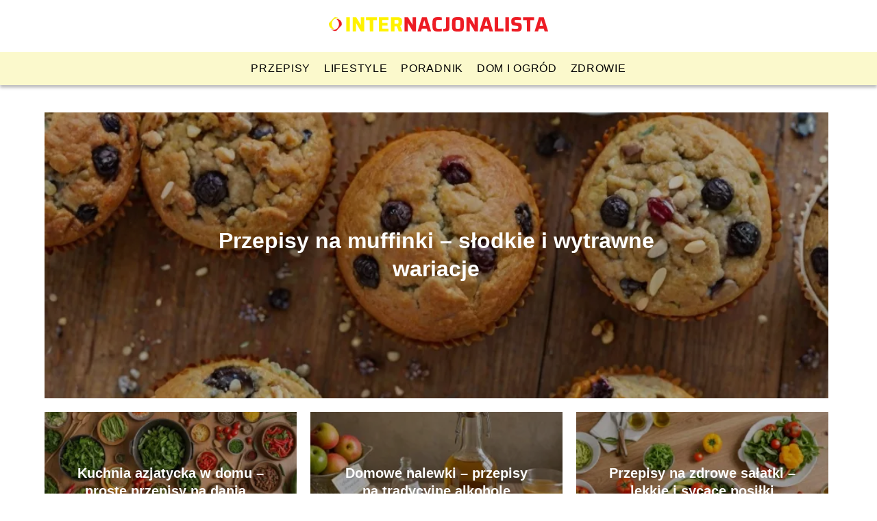

--- FILE ---
content_type: text/html; charset=UTF-8
request_url: https://internacjonalista.pl/
body_size: 10047
content:
<!DOCTYPE html>
<html lang="pl-PL">
<head>
    <title>internacjonalista.pl - Portal o zdrowiu, diecie i domu</title>
        <meta charset="UTF-8" />
    <meta name="viewport" content="width=device-width, initial-scale=1" />
    <meta name="description" content="Portal o zdrowiu, diecie i domu">
    <link rel="preconnect" href="https://fonts.googleapis.com">
<link rel="preconnect" href="https://fonts.gstatic.com" crossorigin>
<link href="https://fonts.googleapis.com/css2?family=Funnel+Display:wght@300..800&display=swap" rel="stylesheet">
    <style>:root{--dark-filter-image: brightness(70%);--primary-color: #FFF200;--secondary-color: #606060;--tertiary-color: #FBF9CC;--quaternary-color: #7A7979CC;--image-radius: 0px;--background-radius: 0px;--btn-radius: 0px;--font-size-small: 12px;--font-size-medium: 16px;--font-size-big: 20px;--font-size-XXL: 32px;--font-color-1: #FFFFFF;--font-color-2: #000000;--font-color-3: #FFFFFF;--dark-background: rgba(0, 0, 0, 0.5);--font-family: 'Funnel', sans-serif;}</style>    <meta name='robots' content='max-image-preview:large' />
<link rel='dns-prefetch' href='//s.w.org' />
<script type="text/javascript">
window._wpemojiSettings = {"baseUrl":"https:\/\/s.w.org\/images\/core\/emoji\/14.0.0\/72x72\/","ext":".png","svgUrl":"https:\/\/s.w.org\/images\/core\/emoji\/14.0.0\/svg\/","svgExt":".svg","source":{"concatemoji":"https:\/\/internacjonalista.pl\/wp-includes\/js\/wp-emoji-release.min.js?ver=6.0.6"}};
/*! This file is auto-generated */
!function(e,a,t){var n,r,o,i=a.createElement("canvas"),p=i.getContext&&i.getContext("2d");function s(e,t){var a=String.fromCharCode,e=(p.clearRect(0,0,i.width,i.height),p.fillText(a.apply(this,e),0,0),i.toDataURL());return p.clearRect(0,0,i.width,i.height),p.fillText(a.apply(this,t),0,0),e===i.toDataURL()}function c(e){var t=a.createElement("script");t.src=e,t.defer=t.type="text/javascript",a.getElementsByTagName("head")[0].appendChild(t)}for(o=Array("flag","emoji"),t.supports={everything:!0,everythingExceptFlag:!0},r=0;r<o.length;r++)t.supports[o[r]]=function(e){if(!p||!p.fillText)return!1;switch(p.textBaseline="top",p.font="600 32px Arial",e){case"flag":return s([127987,65039,8205,9895,65039],[127987,65039,8203,9895,65039])?!1:!s([55356,56826,55356,56819],[55356,56826,8203,55356,56819])&&!s([55356,57332,56128,56423,56128,56418,56128,56421,56128,56430,56128,56423,56128,56447],[55356,57332,8203,56128,56423,8203,56128,56418,8203,56128,56421,8203,56128,56430,8203,56128,56423,8203,56128,56447]);case"emoji":return!s([129777,127995,8205,129778,127999],[129777,127995,8203,129778,127999])}return!1}(o[r]),t.supports.everything=t.supports.everything&&t.supports[o[r]],"flag"!==o[r]&&(t.supports.everythingExceptFlag=t.supports.everythingExceptFlag&&t.supports[o[r]]);t.supports.everythingExceptFlag=t.supports.everythingExceptFlag&&!t.supports.flag,t.DOMReady=!1,t.readyCallback=function(){t.DOMReady=!0},t.supports.everything||(n=function(){t.readyCallback()},a.addEventListener?(a.addEventListener("DOMContentLoaded",n,!1),e.addEventListener("load",n,!1)):(e.attachEvent("onload",n),a.attachEvent("onreadystatechange",function(){"complete"===a.readyState&&t.readyCallback()})),(e=t.source||{}).concatemoji?c(e.concatemoji):e.wpemoji&&e.twemoji&&(c(e.twemoji),c(e.wpemoji)))}(window,document,window._wpemojiSettings);
</script>
<style type="text/css">
img.wp-smiley,
img.emoji {
	display: inline !important;
	border: none !important;
	box-shadow: none !important;
	height: 1em !important;
	width: 1em !important;
	margin: 0 0.07em !important;
	vertical-align: -0.1em !important;
	background: none !important;
	padding: 0 !important;
}
</style>
	<link rel='stylesheet' id='wp-block-library-css'  href='https://internacjonalista.pl/wp-includes/css/dist/block-library/style.min.css?ver=6.0.6' type='text/css' media='all' />
<style id='global-styles-inline-css' type='text/css'>
body{--wp--preset--color--black: #000000;--wp--preset--color--cyan-bluish-gray: #abb8c3;--wp--preset--color--white: #ffffff;--wp--preset--color--pale-pink: #f78da7;--wp--preset--color--vivid-red: #cf2e2e;--wp--preset--color--luminous-vivid-orange: #ff6900;--wp--preset--color--luminous-vivid-amber: #fcb900;--wp--preset--color--light-green-cyan: #7bdcb5;--wp--preset--color--vivid-green-cyan: #00d084;--wp--preset--color--pale-cyan-blue: #8ed1fc;--wp--preset--color--vivid-cyan-blue: #0693e3;--wp--preset--color--vivid-purple: #9b51e0;--wp--preset--gradient--vivid-cyan-blue-to-vivid-purple: linear-gradient(135deg,rgba(6,147,227,1) 0%,rgb(155,81,224) 100%);--wp--preset--gradient--light-green-cyan-to-vivid-green-cyan: linear-gradient(135deg,rgb(122,220,180) 0%,rgb(0,208,130) 100%);--wp--preset--gradient--luminous-vivid-amber-to-luminous-vivid-orange: linear-gradient(135deg,rgba(252,185,0,1) 0%,rgba(255,105,0,1) 100%);--wp--preset--gradient--luminous-vivid-orange-to-vivid-red: linear-gradient(135deg,rgba(255,105,0,1) 0%,rgb(207,46,46) 100%);--wp--preset--gradient--very-light-gray-to-cyan-bluish-gray: linear-gradient(135deg,rgb(238,238,238) 0%,rgb(169,184,195) 100%);--wp--preset--gradient--cool-to-warm-spectrum: linear-gradient(135deg,rgb(74,234,220) 0%,rgb(151,120,209) 20%,rgb(207,42,186) 40%,rgb(238,44,130) 60%,rgb(251,105,98) 80%,rgb(254,248,76) 100%);--wp--preset--gradient--blush-light-purple: linear-gradient(135deg,rgb(255,206,236) 0%,rgb(152,150,240) 100%);--wp--preset--gradient--blush-bordeaux: linear-gradient(135deg,rgb(254,205,165) 0%,rgb(254,45,45) 50%,rgb(107,0,62) 100%);--wp--preset--gradient--luminous-dusk: linear-gradient(135deg,rgb(255,203,112) 0%,rgb(199,81,192) 50%,rgb(65,88,208) 100%);--wp--preset--gradient--pale-ocean: linear-gradient(135deg,rgb(255,245,203) 0%,rgb(182,227,212) 50%,rgb(51,167,181) 100%);--wp--preset--gradient--electric-grass: linear-gradient(135deg,rgb(202,248,128) 0%,rgb(113,206,126) 100%);--wp--preset--gradient--midnight: linear-gradient(135deg,rgb(2,3,129) 0%,rgb(40,116,252) 100%);--wp--preset--duotone--dark-grayscale: url('#wp-duotone-dark-grayscale');--wp--preset--duotone--grayscale: url('#wp-duotone-grayscale');--wp--preset--duotone--purple-yellow: url('#wp-duotone-purple-yellow');--wp--preset--duotone--blue-red: url('#wp-duotone-blue-red');--wp--preset--duotone--midnight: url('#wp-duotone-midnight');--wp--preset--duotone--magenta-yellow: url('#wp-duotone-magenta-yellow');--wp--preset--duotone--purple-green: url('#wp-duotone-purple-green');--wp--preset--duotone--blue-orange: url('#wp-duotone-blue-orange');--wp--preset--font-size--small: 13px;--wp--preset--font-size--medium: 20px;--wp--preset--font-size--large: 36px;--wp--preset--font-size--x-large: 42px;}.has-black-color{color: var(--wp--preset--color--black) !important;}.has-cyan-bluish-gray-color{color: var(--wp--preset--color--cyan-bluish-gray) !important;}.has-white-color{color: var(--wp--preset--color--white) !important;}.has-pale-pink-color{color: var(--wp--preset--color--pale-pink) !important;}.has-vivid-red-color{color: var(--wp--preset--color--vivid-red) !important;}.has-luminous-vivid-orange-color{color: var(--wp--preset--color--luminous-vivid-orange) !important;}.has-luminous-vivid-amber-color{color: var(--wp--preset--color--luminous-vivid-amber) !important;}.has-light-green-cyan-color{color: var(--wp--preset--color--light-green-cyan) !important;}.has-vivid-green-cyan-color{color: var(--wp--preset--color--vivid-green-cyan) !important;}.has-pale-cyan-blue-color{color: var(--wp--preset--color--pale-cyan-blue) !important;}.has-vivid-cyan-blue-color{color: var(--wp--preset--color--vivid-cyan-blue) !important;}.has-vivid-purple-color{color: var(--wp--preset--color--vivid-purple) !important;}.has-black-background-color{background-color: var(--wp--preset--color--black) !important;}.has-cyan-bluish-gray-background-color{background-color: var(--wp--preset--color--cyan-bluish-gray) !important;}.has-white-background-color{background-color: var(--wp--preset--color--white) !important;}.has-pale-pink-background-color{background-color: var(--wp--preset--color--pale-pink) !important;}.has-vivid-red-background-color{background-color: var(--wp--preset--color--vivid-red) !important;}.has-luminous-vivid-orange-background-color{background-color: var(--wp--preset--color--luminous-vivid-orange) !important;}.has-luminous-vivid-amber-background-color{background-color: var(--wp--preset--color--luminous-vivid-amber) !important;}.has-light-green-cyan-background-color{background-color: var(--wp--preset--color--light-green-cyan) !important;}.has-vivid-green-cyan-background-color{background-color: var(--wp--preset--color--vivid-green-cyan) !important;}.has-pale-cyan-blue-background-color{background-color: var(--wp--preset--color--pale-cyan-blue) !important;}.has-vivid-cyan-blue-background-color{background-color: var(--wp--preset--color--vivid-cyan-blue) !important;}.has-vivid-purple-background-color{background-color: var(--wp--preset--color--vivid-purple) !important;}.has-black-border-color{border-color: var(--wp--preset--color--black) !important;}.has-cyan-bluish-gray-border-color{border-color: var(--wp--preset--color--cyan-bluish-gray) !important;}.has-white-border-color{border-color: var(--wp--preset--color--white) !important;}.has-pale-pink-border-color{border-color: var(--wp--preset--color--pale-pink) !important;}.has-vivid-red-border-color{border-color: var(--wp--preset--color--vivid-red) !important;}.has-luminous-vivid-orange-border-color{border-color: var(--wp--preset--color--luminous-vivid-orange) !important;}.has-luminous-vivid-amber-border-color{border-color: var(--wp--preset--color--luminous-vivid-amber) !important;}.has-light-green-cyan-border-color{border-color: var(--wp--preset--color--light-green-cyan) !important;}.has-vivid-green-cyan-border-color{border-color: var(--wp--preset--color--vivid-green-cyan) !important;}.has-pale-cyan-blue-border-color{border-color: var(--wp--preset--color--pale-cyan-blue) !important;}.has-vivid-cyan-blue-border-color{border-color: var(--wp--preset--color--vivid-cyan-blue) !important;}.has-vivid-purple-border-color{border-color: var(--wp--preset--color--vivid-purple) !important;}.has-vivid-cyan-blue-to-vivid-purple-gradient-background{background: var(--wp--preset--gradient--vivid-cyan-blue-to-vivid-purple) !important;}.has-light-green-cyan-to-vivid-green-cyan-gradient-background{background: var(--wp--preset--gradient--light-green-cyan-to-vivid-green-cyan) !important;}.has-luminous-vivid-amber-to-luminous-vivid-orange-gradient-background{background: var(--wp--preset--gradient--luminous-vivid-amber-to-luminous-vivid-orange) !important;}.has-luminous-vivid-orange-to-vivid-red-gradient-background{background: var(--wp--preset--gradient--luminous-vivid-orange-to-vivid-red) !important;}.has-very-light-gray-to-cyan-bluish-gray-gradient-background{background: var(--wp--preset--gradient--very-light-gray-to-cyan-bluish-gray) !important;}.has-cool-to-warm-spectrum-gradient-background{background: var(--wp--preset--gradient--cool-to-warm-spectrum) !important;}.has-blush-light-purple-gradient-background{background: var(--wp--preset--gradient--blush-light-purple) !important;}.has-blush-bordeaux-gradient-background{background: var(--wp--preset--gradient--blush-bordeaux) !important;}.has-luminous-dusk-gradient-background{background: var(--wp--preset--gradient--luminous-dusk) !important;}.has-pale-ocean-gradient-background{background: var(--wp--preset--gradient--pale-ocean) !important;}.has-electric-grass-gradient-background{background: var(--wp--preset--gradient--electric-grass) !important;}.has-midnight-gradient-background{background: var(--wp--preset--gradient--midnight) !important;}.has-small-font-size{font-size: var(--wp--preset--font-size--small) !important;}.has-medium-font-size{font-size: var(--wp--preset--font-size--medium) !important;}.has-large-font-size{font-size: var(--wp--preset--font-size--large) !important;}.has-x-large-font-size{font-size: var(--wp--preset--font-size--x-large) !important;}
</style>
<link rel='stylesheet' id='tp_theme_maker_style-css'  href='https://internacjonalista.pl/wp-content/themes/tp-wordpress-theme/assets/css/styles.css?ver=6.0.6' type='text/css' media='all' />
<script type='text/javascript' src='https://internacjonalista.pl/wp-content/themes/tp-wordpress-theme/assets/js/scripts.js?ver=0.1.1' id='tp_theme_maker_style-js'></script>
<link rel="https://api.w.org/" href="https://internacjonalista.pl/wp-json/" /><link rel="EditURI" type="application/rsd+xml" title="RSD" href="https://internacjonalista.pl/xmlrpc.php?rsd" />
<link rel="wlwmanifest" type="application/wlwmanifest+xml" href="https://internacjonalista.pl/wp-includes/wlwmanifest.xml" /> 
<meta name="generator" content="WordPress 6.0.6" />
<link rel="icon" href="https://internacjonalista.pl/wp-content/uploads/2022/06/grafiki-dla-praktykantow_-roboczy-1.png" sizes="32x32" />
<link rel="icon" href="https://internacjonalista.pl/wp-content/uploads/2022/06/grafiki-dla-praktykantow_-roboczy-1.png" sizes="192x192" />
<link rel="apple-touch-icon" href="https://internacjonalista.pl/wp-content/uploads/2022/06/grafiki-dla-praktykantow_-roboczy-1.png" />
<meta name="msapplication-TileImage" content="https://internacjonalista.pl/wp-content/uploads/2022/06/grafiki-dla-praktykantow_-roboczy-1.png" />
</head>
<body>

<div data-ad-ignore="true" class="header2">

    <a class="header2__logo" href="https://internacjonalista.pl">
        <img  src="https://internacjonalista.pl/wp-content/uploads/2022/06/grafiki-dla-praktykantow_Obszar-roboczy-1.png" data-src="https://internacjonalista.pl/wp-content/uploads/2022/06/grafiki-dla-praktykantow_Obszar-roboczy-1.png" alt="Logo internacjonalista.pl">
    </a>

    <div class="menu-nav hidden">
        <svg class="menu-button arrow-down">
            <use xlink:href="https://internacjonalista.pl/wp-content/themes/tp-wordpress-theme/assets/img/sprite.svg#icon-chevron-small-right"></use>
        </svg>

        <ul class="menu-nav-list hidden"><li id="menu-item-18" class="menu-item menu-item-type-taxonomy menu-item-object-category menu-item-18 header2__menu--el"><a href="https://internacjonalista.pl/category/przepisy/">Przepisy</a></li>
<li id="menu-item-19" class="menu-item menu-item-type-taxonomy menu-item-object-category menu-item-19 header2__menu--el"><a href="https://internacjonalista.pl/category/lifestyle/">Lifestyle</a></li>
<li id="menu-item-20" class="menu-item menu-item-type-taxonomy menu-item-object-category menu-item-20 header2__menu--el"><a href="https://internacjonalista.pl/category/poradnik/">Poradnik</a></li>
<li id="menu-item-21" class="menu-item menu-item-type-taxonomy menu-item-object-category menu-item-21 header2__menu--el"><a href="https://internacjonalista.pl/category/dom-i-ogrod/">Dom i ogród</a></li>
<li id="menu-item-22" class="menu-item menu-item-type-taxonomy menu-item-object-category menu-item-22 header2__menu--el"><a href="https://internacjonalista.pl/category/zdrowie/">Zdrowie</a></li>
</ul>    </div>
    <div class="header2__menu styleC"><ul class="header2__menu--list"><li class="menu-item menu-item-type-taxonomy menu-item-object-category menu-item-18 header2__menu--el"><a href="https://internacjonalista.pl/category/przepisy/">Przepisy</a></li>
<li class="menu-item menu-item-type-taxonomy menu-item-object-category menu-item-19 header2__menu--el"><a href="https://internacjonalista.pl/category/lifestyle/">Lifestyle</a></li>
<li class="menu-item menu-item-type-taxonomy menu-item-object-category menu-item-20 header2__menu--el"><a href="https://internacjonalista.pl/category/poradnik/">Poradnik</a></li>
<li class="menu-item menu-item-type-taxonomy menu-item-object-category menu-item-21 header2__menu--el"><a href="https://internacjonalista.pl/category/dom-i-ogrod/">Dom i ogród</a></li>
<li class="menu-item menu-item-type-taxonomy menu-item-object-category menu-item-22 header2__menu--el"><a href="https://internacjonalista.pl/category/zdrowie/">Zdrowie</a></li>
</ul></div>
</div>
<div data-ad-ignore="true" class="newest8 component">

    <div class="grid-container newest8">
                    <div class="newest8__image-wrapper grid-box">
                <a href="https://internacjonalista.pl/przepisy-na-muffinki-slodkie-i-wytrawne-wariacje/">
                    <picture>
                        <source media="(max-width: 799px)"
                                srcset="https://images.internacjonalista.pl/2024/07/6a5c5f06-281a-4427-a64f-75b79d99b62b-300x300.webp"/>
                        <source media="(min-width: 800px)"
                                srcset="https://images.internacjonalista.pl/2024/07/6a5c5f06-281a-4427-a64f-75b79d99b62b.webp"/>
                        <img class="newest8__image lazy-img square-n8"
                             src=""
                             data-src="https://images.internacjonalista.pl/2024/07/6a5c5f06-281a-4427-a64f-75b79d99b62b-300x300.webp"
                             alt="Przepisy na muffinki – słodkie i wytrawne wariacje">
                    </picture>
                </a>
                <h3 class="newest8__title"><a title="Przepisy na muffinki – słodkie i wytrawne wariacje" class="text-one-line" href="https://internacjonalista.pl/przepisy-na-muffinki-slodkie-i-wytrawne-wariacje/">Przepisy na muffinki – słodkie i wytrawne wariacje</a></h3>
            </div>

                            <div class="newest8__slide grid-box">
                    <span class="newest8__slide--wrapper">
                         <a class="newest8__slide--image" href="https://internacjonalista.pl/kuchnia-azjatycka-w-domu-proste-przepisy-na-dania-z-roznych-krajow/">
                             <picture>
                                 <source media="(max-width: 799px)"
                                         srcset="https://images.internacjonalista.pl/2024/07/13bc679b-b257-4382-87cb-9363f8dd771f-150x150.webp"/>
                                <source media="(min-width: 800px)"
                                        srcset="https://images.internacjonalista.pl/2024/07/13bc679b-b257-4382-87cb-9363f8dd771f-300x300.webp"/>

                             <img class="lazy-img square-n8s"
                                  src=""
                                  data-src="https://images.internacjonalista.pl/2024/07/13bc679b-b257-4382-87cb-9363f8dd771f-300x300.webp"
                                  alt="Kuchnia azjatycka w domu – proste przepisy na dania z różnych krajów">
                            </picture>
                         </a>
                    </span>

                    <h3 class="newest8__slide--title">
                        <a title="Kuchnia azjatycka w domu – proste przepisy na dania z różnych krajów" class="text-one-line" href="https://internacjonalista.pl/kuchnia-azjatycka-w-domu-proste-przepisy-na-dania-z-roznych-krajow/">Kuchnia azjatycka w domu – proste przepisy na dania z różnych krajów</a>
                    </h3>
                </div>
                            <div class="newest8__slide grid-box">
                    <span class="newest8__slide--wrapper">
                         <a class="newest8__slide--image" href="https://internacjonalista.pl/domowe-nalewki-przepisy-na-tradycyjne-alkohole/">
                             <picture>
                                 <source media="(max-width: 799px)"
                                         srcset="https://images.internacjonalista.pl/2024/07/ff80c544-9be5-4de4-98a4-3b2e6efc7b59-150x150.webp"/>
                                <source media="(min-width: 800px)"
                                        srcset="https://images.internacjonalista.pl/2024/07/ff80c544-9be5-4de4-98a4-3b2e6efc7b59-300x300.webp"/>

                             <img class="lazy-img square-n8s"
                                  src=""
                                  data-src="https://images.internacjonalista.pl/2024/07/ff80c544-9be5-4de4-98a4-3b2e6efc7b59-300x300.webp"
                                  alt="Domowe nalewki – przepisy na tradycyjne alkohole">
                            </picture>
                         </a>
                    </span>

                    <h3 class="newest8__slide--title">
                        <a title="Domowe nalewki – przepisy na tradycyjne alkohole" class="text-one-line" href="https://internacjonalista.pl/domowe-nalewki-przepisy-na-tradycyjne-alkohole/">Domowe nalewki – przepisy na tradycyjne alkohole</a>
                    </h3>
                </div>
                            <div class="newest8__slide grid-box">
                    <span class="newest8__slide--wrapper">
                         <a class="newest8__slide--image" href="https://internacjonalista.pl/przepisy-na-zdrowe-salatki-lekkie-i-sycace-posilki/">
                             <picture>
                                 <source media="(max-width: 799px)"
                                         srcset="https://images.internacjonalista.pl/2024/07/d19328d1-7b79-4b1b-9861-a2893cea195e-150x150.webp"/>
                                <source media="(min-width: 800px)"
                                        srcset="https://images.internacjonalista.pl/2024/07/d19328d1-7b79-4b1b-9861-a2893cea195e-300x300.webp"/>

                             <img class="lazy-img square-n8s"
                                  src=""
                                  data-src="https://images.internacjonalista.pl/2024/07/d19328d1-7b79-4b1b-9861-a2893cea195e-300x300.webp"
                                  alt="Przepisy na zdrowe sałatki – lekkie i sycące posiłki">
                            </picture>
                         </a>
                    </span>

                    <h3 class="newest8__slide--title">
                        <a title="Przepisy na zdrowe sałatki – lekkie i sycące posiłki" class="text-one-line" href="https://internacjonalista.pl/przepisy-na-zdrowe-salatki-lekkie-i-sycace-posilki/">Przepisy na zdrowe sałatki – lekkie i sycące posiłki</a>
                    </h3>
                </div>
                </div>
    <svg class="icon n8 left">
        <use xlink:href="https://internacjonalista.pl/wp-content/themes/tp-wordpress-theme/assets/img/sprite.svg#icon-arrow-3-left"></use>
    </svg>
    <svg class="icon n8 right">
        <use xlink:href="https://internacjonalista.pl/wp-content/themes/tp-wordpress-theme/assets/img/sprite.svg#icon-arrow-3-right"></use>
    </svg>
</div>
    <div class="widget1 component">
          <div class="widget__title-2-container">
                 <svg class="widget__title-2-icon">
                    <use xlink:href="https://internacjonalista.pl/wp-content/themes/tp-wordpress-theme/assets/img/sprite.svg#icon-star"></use>
                </svg>
                <p class="widget__title-2"><a href="https://internacjonalista.pl/category/dom-i-ogrod/">Dom i ogród</a></p>
            </div>
        <div class="grid-container widget1">

                            <div class="widget1__slide grid-box">
                    <a class="widget1__slide--image" href="https://internacjonalista.pl/urzadzenie-pokoju-mlodziezowego-w-stylu-loftowym/">
                        <picture>
                            <source media="(max-width: 799px)"
                                    srcset="https://internacjonalista.pl/wp-content/uploads/2023/01/pokoj-w-stylu-loftowym-150x150.jpg"/>
                            <source media="(min-width: 800px)"
                                    srcset="https://internacjonalista.pl/wp-content/uploads/2023/01/pokoj-w-stylu-loftowym-300x200.jpg"/>

                        <img class="lazy-img horizontal-w1"
                             src=""
                             data-src="https://internacjonalista.pl/wp-content/uploads/2023/01/pokoj-w-stylu-loftowym-300x200.jpg"
                             alt="Urządzenie pokoju młodzieżowego w stylu loftowym">
                        </picture>
                    </a>

                    <h3 class="widget1__slide--description"><a title="Urządzenie pokoju młodzieżowego w stylu loftowym" class="text-one-line" href="https://internacjonalista.pl/urzadzenie-pokoju-mlodziezowego-w-stylu-loftowym/">Urządzenie pokoju młodzieżowego w stylu loftowym</a></h3>
                </div>

                            <div class="widget1__slide grid-box">
                    <a class="widget1__slide--image" href="https://internacjonalista.pl/co-odstrasza-muchy-sprawdzone-sposoby-na-uciazliwe-owady/">
                        <picture>
                            <source media="(max-width: 799px)"
                                    srcset="https://internacjonalista.pl/wp-content/uploads/2022/09/e0885588-afba-460c-83b2-1139a2252fca-150x150.jpg"/>
                            <source media="(min-width: 800px)"
                                    srcset="https://internacjonalista.pl/wp-content/uploads/2022/09/e0885588-afba-460c-83b2-1139a2252fca-300x213.jpg"/>

                        <img class="lazy-img horizontal-w1"
                             src=""
                             data-src="https://internacjonalista.pl/wp-content/uploads/2022/09/e0885588-afba-460c-83b2-1139a2252fca-300x213.jpg"
                             alt="co odstrasza muchy">
                        </picture>
                    </a>

                    <h3 class="widget1__slide--description"><a title="Co odstrasza muchy? Sprawdzone sposoby na uciążliwe owady" class="text-one-line" href="https://internacjonalista.pl/co-odstrasza-muchy-sprawdzone-sposoby-na-uciazliwe-owady/">Co odstrasza muchy? Sprawdzone sposoby na uciążliwe owady</a></h3>
                </div>

                            <div class="widget1__slide grid-box">
                    <a class="widget1__slide--image" href="https://internacjonalista.pl/wyjasniamy-jak-uprawiac-ziola-na-balkonie-aranzacje/">
                        <picture>
                            <source media="(max-width: 799px)"
                                    srcset="https://internacjonalista.pl/wp-content/uploads/2022/09/7df9ffb7-445c-4edb-9ac1-22122036d0d5-150x150.jpg"/>
                            <source media="(min-width: 800px)"
                                    srcset="https://internacjonalista.pl/wp-content/uploads/2022/09/7df9ffb7-445c-4edb-9ac1-22122036d0d5-300x199.jpg"/>

                        <img class="lazy-img horizontal-w1"
                             src=""
                             data-src="https://internacjonalista.pl/wp-content/uploads/2022/09/7df9ffb7-445c-4edb-9ac1-22122036d0d5-300x199.jpg"
                             alt="zioła na balkonie aranżacje">
                        </picture>
                    </a>

                    <h3 class="widget1__slide--description"><a title="Wyjaśniamy jak uprawiać zioła na balkonie aranżacje" class="text-one-line" href="https://internacjonalista.pl/wyjasniamy-jak-uprawiac-ziola-na-balkonie-aranzacje/">Wyjaśniamy jak uprawiać zioła na balkonie aranżacje</a></h3>
                </div>

                            <div class="widget1__slide grid-box">
                    <a class="widget1__slide--image" href="https://internacjonalista.pl/co-uprawiac-w-ogrodzie/">
                        <picture>
                            <source media="(max-width: 799px)"
                                    srcset="https://internacjonalista.pl/wp-content/uploads/2022/07/915bb44b-b7e2-41d1-8340-f760ab3df314-150x150.jpg"/>
                            <source media="(min-width: 800px)"
                                    srcset="https://internacjonalista.pl/wp-content/uploads/2022/07/915bb44b-b7e2-41d1-8340-f760ab3df314-300x200.jpg"/>

                        <img class="lazy-img horizontal-w1"
                             src=""
                             data-src="https://internacjonalista.pl/wp-content/uploads/2022/07/915bb44b-b7e2-41d1-8340-f760ab3df314-300x200.jpg"
                             alt="jakie kwiaty do ogrodu">
                        </picture>
                    </a>

                    <h3 class="widget1__slide--description"><a title="Co uprawiać w ogrodzie?" class="text-one-line" href="https://internacjonalista.pl/co-uprawiac-w-ogrodzie/">Co uprawiać w ogrodzie?</a></h3>
                </div>

                            <div class="widget1__slide grid-box">
                    <a class="widget1__slide--image" href="https://internacjonalista.pl/jakie-warzywa-uprawiac-w-swoim-ogrodzie/">
                        <picture>
                            <source media="(max-width: 799px)"
                                    srcset="https://internacjonalista.pl/wp-content/uploads/2022/07/b6592a9e-616f-428c-9638-fce43e937c3d-150x150.jpg"/>
                            <source media="(min-width: 800px)"
                                    srcset="https://internacjonalista.pl/wp-content/uploads/2022/07/b6592a9e-616f-428c-9638-fce43e937c3d-300x205.jpg"/>

                        <img class="lazy-img horizontal-w1"
                             src=""
                             data-src="https://internacjonalista.pl/wp-content/uploads/2022/07/b6592a9e-616f-428c-9638-fce43e937c3d-300x205.jpg"
                             alt="ogrody warzywne">
                        </picture>
                    </a>

                    <h3 class="widget1__slide--description"><a title="Jakie warzywa uprawiać w swoim ogrodzie?" class="text-one-line" href="https://internacjonalista.pl/jakie-warzywa-uprawiac-w-swoim-ogrodzie/">Jakie warzywa uprawiać w swoim ogrodzie?</a></h3>
                </div>

            
        </div>
        <svg class="icon w1">
            <use xlink:href="https://internacjonalista.pl/wp-content/themes/tp-wordpress-theme/assets/img/sprite.svg#icon-star"></use>
        </svg>

    </div>









    <div class="widget1 component">
          <div class="widget__title-2-container">
                 <svg class="widget__title-2-icon">
                    <use xlink:href="https://internacjonalista.pl/wp-content/themes/tp-wordpress-theme/assets/img/sprite.svg#icon-star"></use>
                </svg>
                <p class="widget__title-2"><a href="https://internacjonalista.pl/category/lifestyle/">Lifestyle</a></p>
            </div>
        <div class="grid-container widget1">

                            <div class="widget1__slide grid-box">
                    <a class="widget1__slide--image" href="https://internacjonalista.pl/zdrowe-nawyki-na-dobry-poczatek-dnia/">
                        <picture>
                            <source media="(max-width: 799px)"
                                    srcset="https://images.internacjonalista.pl/2024/07/8e45e980-2909-41d1-85c5-d11c9fc11d27-150x150.webp"/>
                            <source media="(min-width: 800px)"
                                    srcset="https://images.internacjonalista.pl/2024/07/8e45e980-2909-41d1-85c5-d11c9fc11d27-300x300.webp"/>

                        <img class="lazy-img square-w1"
                             src=""
                             data-src="https://images.internacjonalista.pl/2024/07/8e45e980-2909-41d1-85c5-d11c9fc11d27-300x300.webp"
                             alt="Zdrowe nawyki na dobry początek dnia">
                        </picture>
                    </a>

                    <h3 class="widget1__slide--description"><a title="Zdrowe nawyki na dobry początek dnia" class="text-one-line" href="https://internacjonalista.pl/zdrowe-nawyki-na-dobry-poczatek-dnia/">Zdrowe nawyki na dobry początek dnia</a></h3>
                </div>

                            <div class="widget1__slide grid-box">
                    <a class="widget1__slide--image" href="https://internacjonalista.pl/jak-efektywnie-planowac-domowy-budzet/">
                        <picture>
                            <source media="(max-width: 799px)"
                                    srcset="https://images.internacjonalista.pl/2024/07/91acb9ec-3f2d-4ace-9a54-038de535bc85-150x150.webp"/>
                            <source media="(min-width: 800px)"
                                    srcset="https://images.internacjonalista.pl/2024/07/91acb9ec-3f2d-4ace-9a54-038de535bc85-300x300.webp"/>

                        <img class="lazy-img square-w1"
                             src=""
                             data-src="https://images.internacjonalista.pl/2024/07/91acb9ec-3f2d-4ace-9a54-038de535bc85-300x300.webp"
                             alt="Jak efektywnie planować domowy budżet">
                        </picture>
                    </a>

                    <h3 class="widget1__slide--description"><a title="Jak efektywnie planować domowy budżet" class="text-one-line" href="https://internacjonalista.pl/jak-efektywnie-planowac-domowy-budzet/">Jak efektywnie planować domowy budżet</a></h3>
                </div>

                            <div class="widget1__slide grid-box">
                    <a class="widget1__slide--image" href="https://internacjonalista.pl/jak-wprowadzic-wiecej-zieleni-do-swojego-domu/">
                        <picture>
                            <source media="(max-width: 799px)"
                                    srcset="https://images.internacjonalista.pl/2024/07/008b8e3f-81ca-44bc-999d-de1828a205e5-150x150.webp"/>
                            <source media="(min-width: 800px)"
                                    srcset="https://images.internacjonalista.pl/2024/07/008b8e3f-81ca-44bc-999d-de1828a205e5-300x300.webp"/>

                        <img class="lazy-img square-w1"
                             src=""
                             data-src="https://images.internacjonalista.pl/2024/07/008b8e3f-81ca-44bc-999d-de1828a205e5-300x300.webp"
                             alt="Jak wprowadzić więcej zieleni do swojego domu">
                        </picture>
                    </a>

                    <h3 class="widget1__slide--description"><a title="Jak wprowadzić więcej zieleni do swojego domu" class="text-one-line" href="https://internacjonalista.pl/jak-wprowadzic-wiecej-zieleni-do-swojego-domu/">Jak wprowadzić więcej zieleni do swojego domu</a></h3>
                </div>

                            <div class="widget1__slide grid-box">
                    <a class="widget1__slide--image" href="https://internacjonalista.pl/znaczenie-regularnej-aktywnosci-fizycznej/">
                        <picture>
                            <source media="(max-width: 799px)"
                                    srcset="https://images.internacjonalista.pl/2024/07/383c413f-e3a9-4169-ab84-59e257accc27-150x150.webp"/>
                            <source media="(min-width: 800px)"
                                    srcset="https://images.internacjonalista.pl/2024/07/383c413f-e3a9-4169-ab84-59e257accc27-300x300.webp"/>

                        <img class="lazy-img square-w1"
                             src=""
                             data-src="https://images.internacjonalista.pl/2024/07/383c413f-e3a9-4169-ab84-59e257accc27-300x300.webp"
                             alt="Znaczenie regularnej aktywności fizycznej">
                        </picture>
                    </a>

                    <h3 class="widget1__slide--description"><a title="Znaczenie regularnej aktywności fizycznej" class="text-one-line" href="https://internacjonalista.pl/znaczenie-regularnej-aktywnosci-fizycznej/">Znaczenie regularnej aktywności fizycznej</a></h3>
                </div>

                            <div class="widget1__slide grid-box">
                    <a class="widget1__slide--image" href="https://internacjonalista.pl/sztuka-radzenia-sobie-ze-stresem/">
                        <picture>
                            <source media="(max-width: 799px)"
                                    srcset="https://images.internacjonalista.pl/2024/07/6aa1658c-2a85-45eb-81e4-c537607b0089-150x150.webp"/>
                            <source media="(min-width: 800px)"
                                    srcset="https://images.internacjonalista.pl/2024/07/6aa1658c-2a85-45eb-81e4-c537607b0089-300x300.webp"/>

                        <img class="lazy-img square-w1"
                             src=""
                             data-src="https://images.internacjonalista.pl/2024/07/6aa1658c-2a85-45eb-81e4-c537607b0089-300x300.webp"
                             alt="Sztuka radzenia sobie ze stresem">
                        </picture>
                    </a>

                    <h3 class="widget1__slide--description"><a title="Sztuka radzenia sobie ze stresem" class="text-one-line" href="https://internacjonalista.pl/sztuka-radzenia-sobie-ze-stresem/">Sztuka radzenia sobie ze stresem</a></h3>
                </div>

                            <div class="widget1__slide grid-box">
                    <a class="widget1__slide--image" href="https://internacjonalista.pl/praktyczne-porady-na-temat-oszczedzania-energii/">
                        <picture>
                            <source media="(max-width: 799px)"
                                    srcset="https://images.internacjonalista.pl/2024/07/57a21e11-dbd2-40bb-94b6-24e9f8469810-150x150.webp"/>
                            <source media="(min-width: 800px)"
                                    srcset="https://images.internacjonalista.pl/2024/07/57a21e11-dbd2-40bb-94b6-24e9f8469810-300x300.webp"/>

                        <img class="lazy-img square-w1"
                             src=""
                             data-src="https://images.internacjonalista.pl/2024/07/57a21e11-dbd2-40bb-94b6-24e9f8469810-300x300.webp"
                             alt="Praktyczne porady na temat oszczędzania energii">
                        </picture>
                    </a>

                    <h3 class="widget1__slide--description"><a title="Praktyczne porady na temat oszczędzania energii" class="text-one-line" href="https://internacjonalista.pl/praktyczne-porady-na-temat-oszczedzania-energii/">Praktyczne porady na temat oszczędzania energii</a></h3>
                </div>

            
        </div>
        <svg class="icon w1">
            <use xlink:href="https://internacjonalista.pl/wp-content/themes/tp-wordpress-theme/assets/img/sprite.svg#icon-star"></use>
        </svg>

    </div>









    <div class="widget1 component">
          <div class="widget__title-2-container">
                 <svg class="widget__title-2-icon">
                    <use xlink:href="https://internacjonalista.pl/wp-content/themes/tp-wordpress-theme/assets/img/sprite.svg#icon-star"></use>
                </svg>
                <p class="widget__title-2"><a href="https://internacjonalista.pl/category/poradnik/">Poradnik</a></p>
            </div>
        <div class="grid-container widget1">

                            <div class="widget1__slide grid-box">
                    <a class="widget1__slide--image" href="https://internacjonalista.pl/jaki-jest-najlepszy-bukmacher/">
                        <picture>
                            <source media="(max-width: 799px)"
                                    srcset="https://internacjonalista.pl/wp-content/uploads/2023/03/36e95524-9db8-4808-8f5f-051219bd1884-150x150.jpg"/>
                            <source media="(min-width: 800px)"
                                    srcset="https://internacjonalista.pl/wp-content/uploads/2023/03/36e95524-9db8-4808-8f5f-051219bd1884-300x185.jpg"/>

                        <img class="lazy-img horizontal-w1"
                             src=""
                             data-src="https://internacjonalista.pl/wp-content/uploads/2023/03/36e95524-9db8-4808-8f5f-051219bd1884-300x185.jpg"
                             alt="najlepszy bukmacher">
                        </picture>
                    </a>

                    <h3 class="widget1__slide--description"><a title="Jaki jest najlepszy bukmacher?" class="text-one-line" href="https://internacjonalista.pl/jaki-jest-najlepszy-bukmacher/">Jaki jest najlepszy bukmacher?</a></h3>
                </div>

                            <div class="widget1__slide grid-box">
                    <a class="widget1__slide--image" href="https://internacjonalista.pl/popraw-plynnosc-finansowa-dzieki-faktoringowi/">
                        <picture>
                            <source media="(max-width: 799px)"
                                    srcset="https://internacjonalista.pl/wp-content/uploads/2022/12/internacjonalista.pl-Popraw-plynnosc-finansowa-dzieki-faktoringowi-1-150x150.jpg"/>
                            <source media="(min-width: 800px)"
                                    srcset="https://internacjonalista.pl/wp-content/uploads/2022/12/internacjonalista.pl-Popraw-plynnosc-finansowa-dzieki-faktoringowi-1-300x200.jpg"/>

                        <img class="lazy-img horizontal-w1"
                             src=""
                             data-src="https://internacjonalista.pl/wp-content/uploads/2022/12/internacjonalista.pl-Popraw-plynnosc-finansowa-dzieki-faktoringowi-1-300x200.jpg"
                             alt="Jedną z głównych korzyści wynikających z faktoringu jest możliwość poprawienia płynności finansowej Twojej firmy. Dzięki temu, że faktoring działa niezwykle szybko, przedsiębiorcy mogą odzyskać płynność finansową niemal natychmiast. Jak korzystać z faktoringu, by nie musieć się martwić o zachowanie płynności finansowej? Odpowiadamy! Co to jest faktoring? Aby wyczerpująco wyjaśnić, jak faktoring może pomóc Twojej firmie w zachowaniu lub poprawie płynności finansowej, musimy mieć pewność, że podobnie rozumiemy faktoring. Przypomnijmy więc pokrótce, co to jest, jak działa i kto może z niego korzystać. Faktoring to usługa skierowana jedynie do przedsiębiorców. Firma świadcząca usługi faktoringowe to faktor, z kolei podmiot korzystający z faktoringu nazywamy faktorantem – są to strony umowy faktoringowej. Faktoring polega na finansowaniu faktur sprzedaży – faktorant może sprzedać faktorowi faktury VAT, które uprzednio wystawił swoim kontrahentom. Czyni to zazwyczaj po to, by uzyskać dostęp do należnych mu środków z wyprzedzeniem. W jakiej sytuacji najczęściej korzysta się z faktoringu? Przykład: firma pani Jolanty prowadzi regularne interesy z kilkoma hurtowniami. Z uwagi na bardzo dobre relacje biznesowe, pani Jolanta zgodziła się wystawiać faktury z 60-dniowym terminem płatności. Początkowo układ sprawdzał się doskonale, ale w listopadzie tego roku pani Jolanta musiała sama złożyć duże zamówienie na materiały, tymczasem jej kontrahentom zostało jeszcze sporo czasu do upływu terminu zapłaty. W takiej sytuacji właścicielka firmy nie może sobie pozwolić na czekanie – uruchamia faktoring i finansuje wystawione faktury w dwie godziny. Dzięki temu zyskuje dostęp do gotówki i może bez przeszkód zamawiać potrzebne materiały. W czym pomaga faktoring? Faktoring należności umożliwia przedsiębiorcom finansowanie faktur, a co za tym idzie, daje możliwość nieskrępowanego działania nawet, gdy w danym momencie firmowe konto świeci pustkami. Faktoring pomaga więc walczyć z zatorami płatniczymi, które potrafią skutecznie zahamować działania nawet prężnie działających firm. Na czym polega zator płatniczy? To sytuacja, w której przedsiębiorca nie jest w stanie opłacić własnych zobowiązań z powodu tego, że jego kontrahenci nie uregulowali jeszcze płatności. Firma teoretycznie osiągnęła więc przychód, ale w rzeczywistości pieniądze nie wpłynęły na jej konto. Zatory płatnicze to zmora firm, które wystawiają faktury z odległymi terminami płatności. Problemem może być już terminowe odprowadzenie podatków – w końcu zaliczkę na podatek dochodowy oraz podatek VAT płacimy już po wystawieniu faktury, nie zaś po tym, gdy pieniądze faktycznie otrzymamy. Kiedy warto skorzystać z faktoringu? Choć faktoring to korzystna usługa dla wielu przedsiębiorców, istnieją szczególne sytuacje, w których rozwiązanie to pokazuje pełnię możliwości i potrafi odmienić losy firmy. walka z zatorami płatniczymi – jak wspomnieliśmy powyżej, faktoring to skuteczne narzędzie w walce z zatorami. Przemawia za tym szybkość realizacji usługi oraz możliwość sfinansowania dużych kwot w krótkim czasie. awaryjna potrzeba – nagła awaria samochodu przebywającego z ładunkiem za granicą, zepsuta maszyna konieczna do kontynuowania produkcji czy zbliżający się termin zapłaty za złożone zamówienie – jeżeli w którejkolwiek z tych sytuacji nie dysponujesz gotówką, faktoring załatwi sprawę. brak zdolności kredytowej – Twoja firma działa zbyt krótko lub ma za niskie obroty, by zbudować wiarygodną historię kredytową? Sprostanie wymaganiom kredytodawcy może być trudne. Łatwiej sięgnąć po faktoring, w ramach którego sprzedajesz wierzytelność, dzięki czemu wiarygodność Twojej firmy zależy nie tylko od Ciebie, ale też od finansów Twoich odbiorców. Dowiedz się więcej o faktoringu online – odwiedź stronę internetową pragmago.pl!">
                        </picture>
                    </a>

                    <h3 class="widget1__slide--description"><a title="Popraw płynność finansową dzięki faktoringowi" class="text-one-line" href="https://internacjonalista.pl/popraw-plynnosc-finansowa-dzieki-faktoringowi/">Popraw płynność finansową dzięki faktoringowi</a></h3>
                </div>

                            <div class="widget1__slide grid-box">
                    <a class="widget1__slide--image" href="https://internacjonalista.pl/jakie-ubrania-od-projektantow-warto-nosic/">
                        <picture>
                            <source media="(max-width: 799px)"
                                    srcset="https://internacjonalista.pl/wp-content/uploads/2022/07/e1dfeedf-99ae-4afc-a9c4-57b88bb4ca02-150x150.jpg"/>
                            <source media="(min-width: 800px)"
                                    srcset="https://internacjonalista.pl/wp-content/uploads/2022/07/e1dfeedf-99ae-4afc-a9c4-57b88bb4ca02-300x200.jpg"/>

                        <img class="lazy-img horizontal-w1"
                             src=""
                             data-src="https://internacjonalista.pl/wp-content/uploads/2022/07/e1dfeedf-99ae-4afc-a9c4-57b88bb4ca02-300x200.jpg"
                             alt="znani projektanci mody">
                        </picture>
                    </a>

                    <h3 class="widget1__slide--description"><a title="Jakie ubrania od projektantów warto nosić?" class="text-one-line" href="https://internacjonalista.pl/jakie-ubrania-od-projektantow-warto-nosic/">Jakie ubrania od projektantów warto nosić?</a></h3>
                </div>

                            <div class="widget1__slide grid-box">
                    <a class="widget1__slide--image" href="https://internacjonalista.pl/jakie-warzywa-uprawiac-w-swoim-ogrodzie/">
                        <picture>
                            <source media="(max-width: 799px)"
                                    srcset="https://internacjonalista.pl/wp-content/uploads/2022/07/b6592a9e-616f-428c-9638-fce43e937c3d-150x150.jpg"/>
                            <source media="(min-width: 800px)"
                                    srcset="https://internacjonalista.pl/wp-content/uploads/2022/07/b6592a9e-616f-428c-9638-fce43e937c3d-300x205.jpg"/>

                        <img class="lazy-img horizontal-w1"
                             src=""
                             data-src="https://internacjonalista.pl/wp-content/uploads/2022/07/b6592a9e-616f-428c-9638-fce43e937c3d-300x205.jpg"
                             alt="ogrody warzywne">
                        </picture>
                    </a>

                    <h3 class="widget1__slide--description"><a title="Jakie warzywa uprawiać w swoim ogrodzie?" class="text-one-line" href="https://internacjonalista.pl/jakie-warzywa-uprawiac-w-swoim-ogrodzie/">Jakie warzywa uprawiać w swoim ogrodzie?</a></h3>
                </div>

            
        </div>
        <svg class="icon w1">
            <use xlink:href="https://internacjonalista.pl/wp-content/themes/tp-wordpress-theme/assets/img/sprite.svg#icon-star"></use>
        </svg>

    </div>









    <div class="widget1 component">
          <div class="widget__title-2-container">
                 <svg class="widget__title-2-icon">
                    <use xlink:href="https://internacjonalista.pl/wp-content/themes/tp-wordpress-theme/assets/img/sprite.svg#icon-star"></use>
                </svg>
                <p class="widget__title-2"><a href="https://internacjonalista.pl/category/przepisy/">Przepisy</a></p>
            </div>
        <div class="grid-container widget1">

                            <div class="widget1__slide grid-box">
                    <a class="widget1__slide--image" href="https://internacjonalista.pl/przepisy-na-muffinki-slodkie-i-wytrawne-wariacje/">
                        <picture>
                            <source media="(max-width: 799px)"
                                    srcset="https://images.internacjonalista.pl/2024/07/6a5c5f06-281a-4427-a64f-75b79d99b62b-150x150.webp"/>
                            <source media="(min-width: 800px)"
                                    srcset="https://images.internacjonalista.pl/2024/07/6a5c5f06-281a-4427-a64f-75b79d99b62b-300x300.webp"/>

                        <img class="lazy-img square-w1"
                             src=""
                             data-src="https://images.internacjonalista.pl/2024/07/6a5c5f06-281a-4427-a64f-75b79d99b62b-300x300.webp"
                             alt="Przepisy na muffinki – słodkie i wytrawne wariacje">
                        </picture>
                    </a>

                    <h3 class="widget1__slide--description"><a title="Przepisy na muffinki – słodkie i wytrawne wariacje" class="text-one-line" href="https://internacjonalista.pl/przepisy-na-muffinki-slodkie-i-wytrawne-wariacje/">Przepisy na muffinki – słodkie i wytrawne wariacje</a></h3>
                </div>

                            <div class="widget1__slide grid-box">
                    <a class="widget1__slide--image" href="https://internacjonalista.pl/jak-zrobic-domowe-lody-proste-przepisy-na-rozne-smaki/">
                        <picture>
                            <source media="(max-width: 799px)"
                                    srcset="https://images.internacjonalista.pl/2024/07/75bd702a-b42d-427a-bad7-9925de9eefe7-150x150.webp"/>
                            <source media="(min-width: 800px)"
                                    srcset="https://images.internacjonalista.pl/2024/07/75bd702a-b42d-427a-bad7-9925de9eefe7-300x300.webp"/>

                        <img class="lazy-img square-w1"
                             src=""
                             data-src="https://images.internacjonalista.pl/2024/07/75bd702a-b42d-427a-bad7-9925de9eefe7-300x300.webp"
                             alt="Jak zrobić domowe lody – proste przepisy na różne smaki">
                        </picture>
                    </a>

                    <h3 class="widget1__slide--description"><a title="Jak zrobić domowe lody – proste przepisy na różne smaki" class="text-one-line" href="https://internacjonalista.pl/jak-zrobic-domowe-lody-proste-przepisy-na-rozne-smaki/">Jak zrobić domowe lody – proste przepisy na różne smaki</a></h3>
                </div>

                            <div class="widget1__slide grid-box">
                    <a class="widget1__slide--image" href="https://internacjonalista.pl/przepisy-na-zdrowe-salatki-lekkie-i-sycace-posilki/">
                        <picture>
                            <source media="(max-width: 799px)"
                                    srcset="https://images.internacjonalista.pl/2024/07/d19328d1-7b79-4b1b-9861-a2893cea195e-150x150.webp"/>
                            <source media="(min-width: 800px)"
                                    srcset="https://images.internacjonalista.pl/2024/07/d19328d1-7b79-4b1b-9861-a2893cea195e-300x300.webp"/>

                        <img class="lazy-img square-w1"
                             src=""
                             data-src="https://images.internacjonalista.pl/2024/07/d19328d1-7b79-4b1b-9861-a2893cea195e-300x300.webp"
                             alt="Przepisy na zdrowe sałatki – lekkie i sycące posiłki">
                        </picture>
                    </a>

                    <h3 class="widget1__slide--description"><a title="Przepisy na zdrowe sałatki – lekkie i sycące posiłki" class="text-one-line" href="https://internacjonalista.pl/przepisy-na-zdrowe-salatki-lekkie-i-sycace-posilki/">Przepisy na zdrowe sałatki – lekkie i sycące posiłki</a></h3>
                </div>

                            <div class="widget1__slide grid-box">
                    <a class="widget1__slide--image" href="https://internacjonalista.pl/domowe-nalewki-przepisy-na-tradycyjne-alkohole/">
                        <picture>
                            <source media="(max-width: 799px)"
                                    srcset="https://images.internacjonalista.pl/2024/07/ff80c544-9be5-4de4-98a4-3b2e6efc7b59-150x150.webp"/>
                            <source media="(min-width: 800px)"
                                    srcset="https://images.internacjonalista.pl/2024/07/ff80c544-9be5-4de4-98a4-3b2e6efc7b59-300x300.webp"/>

                        <img class="lazy-img square-w1"
                             src=""
                             data-src="https://images.internacjonalista.pl/2024/07/ff80c544-9be5-4de4-98a4-3b2e6efc7b59-300x300.webp"
                             alt="Domowe nalewki – przepisy na tradycyjne alkohole">
                        </picture>
                    </a>

                    <h3 class="widget1__slide--description"><a title="Domowe nalewki – przepisy na tradycyjne alkohole" class="text-one-line" href="https://internacjonalista.pl/domowe-nalewki-przepisy-na-tradycyjne-alkohole/">Domowe nalewki – przepisy na tradycyjne alkohole</a></h3>
                </div>

                            <div class="widget1__slide grid-box">
                    <a class="widget1__slide--image" href="https://internacjonalista.pl/kuchnia-azjatycka-w-domu-proste-przepisy-na-dania-z-roznych-krajow/">
                        <picture>
                            <source media="(max-width: 799px)"
                                    srcset="https://images.internacjonalista.pl/2024/07/13bc679b-b257-4382-87cb-9363f8dd771f-150x150.webp"/>
                            <source media="(min-width: 800px)"
                                    srcset="https://images.internacjonalista.pl/2024/07/13bc679b-b257-4382-87cb-9363f8dd771f-300x300.webp"/>

                        <img class="lazy-img square-w1"
                             src=""
                             data-src="https://images.internacjonalista.pl/2024/07/13bc679b-b257-4382-87cb-9363f8dd771f-300x300.webp"
                             alt="Kuchnia azjatycka w domu – proste przepisy na dania z różnych krajów">
                        </picture>
                    </a>

                    <h3 class="widget1__slide--description"><a title="Kuchnia azjatycka w domu – proste przepisy na dania z różnych krajów" class="text-one-line" href="https://internacjonalista.pl/kuchnia-azjatycka-w-domu-proste-przepisy-na-dania-z-roznych-krajow/">Kuchnia azjatycka w domu – proste przepisy na dania z różnych krajów</a></h3>
                </div>

                            <div class="widget1__slide grid-box">
                    <a class="widget1__slide--image" href="https://internacjonalista.pl/jak-zrobic-domowy-chleb-sprawdzony-przepis-krok-po-kroku/">
                        <picture>
                            <source media="(max-width: 799px)"
                                    srcset="https://images.internacjonalista.pl/2024/07/ae2d6282-5d76-4a75-a5af-33083d225820-150x150.webp"/>
                            <source media="(min-width: 800px)"
                                    srcset="https://images.internacjonalista.pl/2024/07/ae2d6282-5d76-4a75-a5af-33083d225820-300x300.webp"/>

                        <img class="lazy-img square-w1"
                             src=""
                             data-src="https://images.internacjonalista.pl/2024/07/ae2d6282-5d76-4a75-a5af-33083d225820-300x300.webp"
                             alt="Jak zrobić domowy chleb – sprawdzony przepis krok po kroku">
                        </picture>
                    </a>

                    <h3 class="widget1__slide--description"><a title="Jak zrobić domowy chleb – sprawdzony przepis krok po kroku" class="text-one-line" href="https://internacjonalista.pl/jak-zrobic-domowy-chleb-sprawdzony-przepis-krok-po-kroku/">Jak zrobić domowy chleb – sprawdzony przepis krok po kroku</a></h3>
                </div>

            
        </div>
        <svg class="icon w1">
            <use xlink:href="https://internacjonalista.pl/wp-content/themes/tp-wordpress-theme/assets/img/sprite.svg#icon-star"></use>
        </svg>

    </div>









    <div class="widget1 component">
          <div class="widget__title-2-container">
                 <svg class="widget__title-2-icon">
                    <use xlink:href="https://internacjonalista.pl/wp-content/themes/tp-wordpress-theme/assets/img/sprite.svg#icon-star"></use>
                </svg>
                <p class="widget__title-2"><a href="https://internacjonalista.pl/category/zdrowie/">Zdrowie</a></p>
            </div>
        <div class="grid-container widget1">

                            <div class="widget1__slide grid-box">
                    <a class="widget1__slide--image" href="https://internacjonalista.pl/jakie-sa-zalety-witaminy-c/">
                        <picture>
                            <source media="(max-width: 799px)"
                                    srcset="https://internacjonalista.pl/wp-content/uploads/2022/07/b493c490-9c31-453b-b899-fad26b28f84e-150x150.jpg"/>
                            <source media="(min-width: 800px)"
                                    srcset="https://internacjonalista.pl/wp-content/uploads/2022/07/b493c490-9c31-453b-b899-fad26b28f84e-300x200.jpg"/>

                        <img class="lazy-img horizontal-w1"
                             src=""
                             data-src="https://internacjonalista.pl/wp-content/uploads/2022/07/b493c490-9c31-453b-b899-fad26b28f84e-300x200.jpg"
                             alt="co ma najwięcej witaminy c">
                        </picture>
                    </a>

                    <h3 class="widget1__slide--description"><a title="Jakie są zalety witaminy C?" class="text-one-line" href="https://internacjonalista.pl/jakie-sa-zalety-witaminy-c/">Jakie są zalety witaminy C?</a></h3>
                </div>

                            <div class="widget1__slide grid-box">
                    <a class="widget1__slide--image" href="https://internacjonalista.pl/wyjasniamy-ile-wody-nalezy-pic/">
                        <picture>
                            <source media="(max-width: 799px)"
                                    srcset="https://internacjonalista.pl/wp-content/uploads/2022/06/94fdd614-bd3f-46e1-9621-81f2edf5a770-150x150.jpg"/>
                            <source media="(min-width: 800px)"
                                    srcset="https://internacjonalista.pl/wp-content/uploads/2022/06/94fdd614-bd3f-46e1-9621-81f2edf5a770-300x200.jpg"/>

                        <img class="lazy-img horizontal-w1"
                             src=""
                             data-src="https://internacjonalista.pl/wp-content/uploads/2022/06/94fdd614-bd3f-46e1-9621-81f2edf5a770-300x200.jpg"
                             alt="picie wody a odchudzanie">
                        </picture>
                    </a>

                    <h3 class="widget1__slide--description"><a title="Wyjaśniamy ile wody należy pić" class="text-one-line" href="https://internacjonalista.pl/wyjasniamy-ile-wody-nalezy-pic/">Wyjaśniamy ile wody należy pić</a></h3>
                </div>

                            <div class="widget1__slide grid-box">
                    <a class="widget1__slide--image" href="https://internacjonalista.pl/wyjasniamy-jak-pic-siemie-lniane/">
                        <picture>
                            <source media="(max-width: 799px)"
                                    srcset="https://internacjonalista.pl/wp-content/uploads/2022/06/bd494ea3-1d25-48a9-81c1-f63c8b5f2dce-150x150.jpg"/>
                            <source media="(min-width: 800px)"
                                    srcset="https://internacjonalista.pl/wp-content/uploads/2022/06/bd494ea3-1d25-48a9-81c1-f63c8b5f2dce-300x200.jpg"/>

                        <img class="lazy-img horizontal-w1"
                             src=""
                             data-src="https://internacjonalista.pl/wp-content/uploads/2022/06/bd494ea3-1d25-48a9-81c1-f63c8b5f2dce-300x200.jpg"
                             alt="jak pić siemię lniane">
                        </picture>
                    </a>

                    <h3 class="widget1__slide--description"><a title="Wyjaśniamy jak pić siemię lniane" class="text-one-line" href="https://internacjonalista.pl/wyjasniamy-jak-pic-siemie-lniane/">Wyjaśniamy jak pić siemię lniane</a></h3>
                </div>

            
        </div>
        <svg class="icon w1">
            <use xlink:href="https://internacjonalista.pl/wp-content/themes/tp-wordpress-theme/assets/img/sprite.svg#icon-star"></use>
        </svg>

    </div>








<div class="contactUs1 grid-container component">
    <div class="contactUs1__container">
        <p class="contactUs1__title">Potrzebujesz więcej informacji?</p>
        <button class="contactUs1__btn"><a rel="nofollow" href="/kontakt/">NAPISZ DO NAS</a></button>
    </div>
    <span class="icon a1"></span>
</div>
<footer>
	
    <div class="footer">
        <div class="footer__container--logo">
            <a class="footer__logo" href="https://internacjonalista.pl">
                <img src="https://internacjonalista.pl/wp-content/uploads/2022/06/grafiki-dla-praktykantow_Obszar-roboczy-1.png" data-src="https://internacjonalista.pl/wp-content/uploads/2022/06/grafiki-dla-praktykantow_Obszar-roboczy-1.png"
                     alt="Logo internacjonalista.pl">
            </a>
            <p class="footer__logo--description">Internacjonalista.pl to miejsce, gdzie znajdziesz przydatne artykuły na temat życia w domu i ogrodzie. Oferujemy porady dotyczące zdrowego stylu życia oraz diety, które pomogą Ci zadbać o swoje samopoczucie. Nasz blog to źródło inspiracji i praktycznych wskazówek dla każdego, kto chce poprawić jakość swojego życia.</p>
			<a class='footer__userLink' href='/author/redakcja-internacjonalista-pl/'>Redakcja</a> <a rel = ”nofollow” class='footer__userLink' href='/kontakt/'>Kontakt</a>         </div>
        <div class="footer__category">
            <ul class="footer__category--list">
				
                    <p class="footer__category--title">Kategorie:</p>
					                        <li class="footer__category--list--item">
                            <a href="https://internacjonalista.pl/category/dom-i-ogrod/">
								Dom i ogród</a>
                        </li>
					                        <li class="footer__category--list--item">
                            <a href="https://internacjonalista.pl/category/lifestyle/">
								Lifestyle</a>
                        </li>
					                        <li class="footer__category--list--item">
                            <a href="https://internacjonalista.pl/category/poradnik/">
								Poradnik</a>
                        </li>
					                        <li class="footer__category--list--item">
                            <a href="https://internacjonalista.pl/category/przepisy/">
								Przepisy</a>
                        </li>
					                        <li class="footer__category--list--item">
                            <a href="https://internacjonalista.pl/category/zdrowie/">
								Zdrowie</a>
                        </li>
					
            </ul>
        </div>
        <div class="footer__latest">
			
                <p class="footer__latest--title">Polecane:</p>
                <ul class="footer__latest--list">
					                        <li class="footer__latest--list--item">
                            <a href="https://internacjonalista.pl/co-uprawiac-w-ogrodzie/?customize_changeset_uuid=713f673d-72c8-4aad-b24f-5614e738e853&customize_autosaved=on">Co uprawiać w ogrodzie?</a>
                        </li>
					                        <li class="footer__latest--list--item">
                            <a href="https://internacjonalista.pl/wyjasniamy-ile-wody-nalezy-pic/?customize_changeset_uuid=713f673d-72c8-4aad-b24f-5614e738e853&customize_autosaved=on">Wyjaśniamy ile wody należy pić</a>
                        </li>
					                        <li class="footer__latest--list--item">
                            <a href="https://internacjonalista.pl/jakie-ubrania-od-projektantow-warto-nosic/?customize_changeset_uuid=713f673d-72c8-4aad-b24f-5614e738e853&customize_autosaved=on">Jakie ubrania od projektantów warto nosić?</a>
                        </li>
					                        <li class="footer__latest--list--item">
                            <a href="https://internacjonalista.pl/jakie-sa-zalety-witaminy-c/?customize_changeset_uuid=713f673d-72c8-4aad-b24f-5614e738e853&customize_autosaved=on">Jakie są zalety witaminy C?</a>
                        </li>
					                </ul>
			        </div>
    </div>

	<div class="privacy-nav"><ul class="privacy-nav-list"><li id="menu-item-101" class="footerMenuItem menu-item menu-item-type-custom menu-item-object-custom menu-item-101 privacy-nav-el"><a rel="nofollow" href="https://internacjonalista.pl/privacy-policy/">Polityka prywatności</a></li>
<li id="menu-item-206" class="footerMenuItem menu-item menu-item-type-custom menu-item-object-custom menu-item-206 privacy-nav-el"><a href="https://internacjonalista.pl/mapa-serwisu/">Mapa serwisu</a></li>
<li id="menu-item-209" class="footerMenuItem menu-item menu-item-type-custom menu-item-object-custom menu-item-209 privacy-nav-el"><a rel="nofollow" href="https://internacjonalista.pl/regulamin/">Regulamin</a></li>
</ul></div>
</footer>





<script defer src="https://static.cloudflareinsights.com/beacon.min.js/vcd15cbe7772f49c399c6a5babf22c1241717689176015" integrity="sha512-ZpsOmlRQV6y907TI0dKBHq9Md29nnaEIPlkf84rnaERnq6zvWvPUqr2ft8M1aS28oN72PdrCzSjY4U6VaAw1EQ==" data-cf-beacon='{"version":"2024.11.0","token":"0e4117a439824a8dae7248f829ccff1e","r":1,"server_timing":{"name":{"cfCacheStatus":true,"cfEdge":true,"cfExtPri":true,"cfL4":true,"cfOrigin":true,"cfSpeedBrain":true},"location_startswith":null}}' crossorigin="anonymous"></script>
</body>
</html>